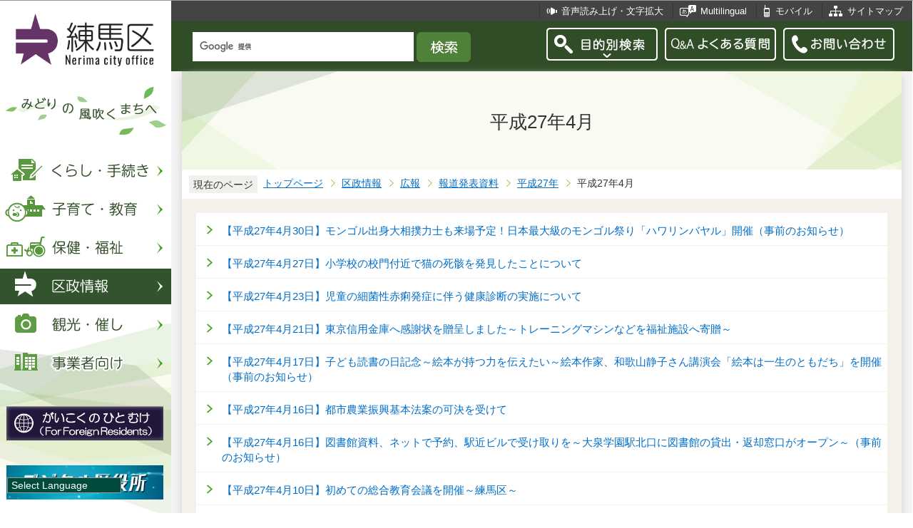

--- FILE ---
content_type: text/html
request_url: https://www.city.nerima.tokyo.jp/files/gnb01.html
body_size: 983
content:
<div class="clearfix">
<ul class="clearfix">
<li><a href="/kurashi/bosai/index.html">防災・安全安心</a></li>
<li><a href="/kurashi/bamen/index.html">場面から探す</a></li>
<li><a href="/kurashi/yakandonichi/index.html">平日夜間と土曜・日曜・祝休日の取り扱い業務</a></li>
<li><a href="/kurashi/mynumber/index.html">マイナンバー</a></li>
<li><a href="/kurashi/koseki/index.html">戸籍・住民登録</a></li>
<li><a href="/kurashi/gomi/index.html">ごみ・リサイクル</a></li>
<li><a href="/kurashi/zei/index.html">税金</a></li>
<li><a href="/kurashi/nenkinhoken/index.html">国保・後期高齢者医療・年金</a></li>
<li><a href="/kurashi/jinken/index.html">人権・男女共同参画・その他福祉</a></li>
<li><a href="/kurashi/jinken/komatta/index.html">生活に困ったとき</a></li>
<li><a href="/kurashi/sumai/index.html">住まい・交通・道路</a></li>
<li><a href="/kurashi/shigoto/index.html">仕事・生活・環境</a></li>
<li><a href="/kurashi/kuseisanka/index.html">区政参加・市民活動・選挙</a></li>
<li><a href="/kurashi/hoyo/index.html">保養施設</a></li>
<li><a href="/kurashi/kokusai/index.html">多文化共生（国際交流）</a></li>
<li><a href="/kurashi/koryu/index.html">国際・国内交流</a></li>
<li><a href="/kurashi/syouhiseikatu/index.html">消費生活</a></li>
<li><a href="/kurashi/iken/index.html">意見・要望・相談</a></li>
<li><a href="/kurashi/kuseisanka/kifu/kifu/kifunogoannai.html">寄付のご案内</a></li>
<li><a href="/online/index.html">オンラインサービス</a></li>
<li><a href="/dl/index.html">申請書ダウンロード</a></li>
<li><a href="/raichofuyo_tetsuduki/index.html">窓口に来庁されなくてもできる手続き</a></li>
<li><a href="/shisetsu/index.html">施設案内</a></li>
<li><a href="/digital/index.html">デジタル区役所</a></li>
</ul>
</div>
<script>
  var url = location.href;
  if(url.match(/^(https?:\/\/www(\d{1})?\.zoomsight-sv(\d{1})?\.jp\/NRM\/(\w{2})?(\/)?)/) != null){
    var result = url.match(/^(https?:\/\/www(\d{1})?\.zoomsight-sv(\d{1})?\.jp\/NRM\/(\w{2})?(\/)?)/);
    $('#gnavi01').find('a').each(function(){
      var link = $(this).attr("href");
      if(link.match(/^https?:\/\//) == null){
        $(this).attr("href", result[0] + "https%3a//www.city.nerima.tokyo.jp" + link);
      }
    });
  }
</script>

--- FILE ---
content_type: text/html
request_url: https://www.city.nerima.tokyo.jp/files/gnb03.html
body_size: 444
content:
<div class="clearfix">
<ul class="clearfix">
<li><a href="/hokenfukushi/hoken/index.html">保健</a></li>
<li><a href="/hokenfukushi/iryo/index.html">医療</a></li>
<li><a href="/hokenfukushi/eisei/index.html">衛生</a></li>
<li><a href="/hokenfukushi/shogai/index.html">障害のある方</a></li>
<li><a href="/hokenfukushi/kaigohoken/index.html">介護保険</a></li>
<li><a href="/hokenfukushi/koreisha/index.html">高齢者</a></li>
<li><a href="/hokenfukushi/chiikifukushi/index.html">地域福祉</a></li>
<li><a href="/kurashi/jinken/komatta/index.html">生活に困ったとき</a></li>
<li><a href="/kurashi/jinken/hitorioya/index.html">ひとり親家庭</a></li>
</ul>
</div>
<script>
  var url = location.href;
  if(url.match(/^(https?:\/\/www(\d{1})?\.zoomsight-sv(\d{1})?\.jp\/NRM\/(\w{2})?(\/)?)/) != null){
    var result = url.match(/^(https?:\/\/www(\d{1})?\.zoomsight-sv(\d{1})?\.jp\/NRM\/(\w{2})?(\/)?)/);
    $('#gnavi03').find('a').each(function(){
      var link = $(this).attr("href");
      if(link.match(/^https?:\/\//) == null){
        $(this).attr("href", result[0] + "https%3a//www.city.nerima.tokyo.jp" + link);
      }
    });
  }
</script>

--- FILE ---
content_type: text/html
request_url: https://www.city.nerima.tokyo.jp/files/gnb05.html
body_size: 504
content:
<div class="clearfix">
<ul class="clearfix">
<li><a href="/kankomoyoshi/kankojoho/index.html">観光情報</a></li>
<li><a href="/kankomoyoshi/event/index.html">イベント情報一覧</a></li>
<li><a href="/kankomoyoshi/annai/index.html">ねりまの案内</a></li>
<li><a href="/kankomoyoshi/nogyo/index.html">農業</a></li>
<li><a href="/kankomoyoshi/sports/index.html">スポーツ</a></li>
<li><a href="/kankomoyoshi/bunka/index.html">文化・教養・芸術</a></li>
<li><a href="/kankomoyoshi/shogaigakushu/index.html">ねりまの生涯学習</a></li>
<li><a href="/kankomoyoshi/nerikore.html">ねりコレ</a></li>
<li><a href="/kankomoyoshi/nerimaru.html">ねり丸</a></li>
<li><a href="/kankomoyoshi/animesangyo/index.html">ジャパンアニメーション発祥の地　練馬区</a></li>
</ul>
</div>
<script>
  var url = location.href;
  if(url.match(/^(https?:\/\/www(\d{1})?\.zoomsight-sv(\d{1})?\.jp\/NRM\/(\w{2})?(\/)?)/) != null){
    var result = url.match(/^(https?:\/\/www(\d{1})?\.zoomsight-sv(\d{1})?\.jp\/NRM\/(\w{2})?(\/)?)/);
    $('#gnavi05').find('a').each(function(){
      var link = $(this).attr("href");
      if(link.match(/^https?:\/\//) == null){
        $(this).attr("href", result[0] + "https%3a//www.city.nerima.tokyo.jp" + link);
      }
    });
  }
</script>

--- FILE ---
content_type: text/css
request_url: https://www.city.nerima.tokyo.jp/css/style_print_2018.css
body_size: 432
content:
@charset "UTF-8";

/* 印刷用スタイル */

/* ------------------------基本設定------------------------ */
body {
	background-color: #FFFFFF;
}
.baseall {
	width: 960px;
	min-width: auto;

}

/* ------------------------コンテンツ外枠------------------------ */
div.sidewrap {
	display: none;
}

/* ------------------------コンテンツ大枠------------------------ */
div.mainwrap {
	width: 960px;
	background-color: #FFFFFF;
}
div.gi div#wrap {
	margin: 30px 0 0 0;
}
div.gi.gitop div#wrap {
	margin: 30px auto 0 auto;
}
div.kids div#wrap {
	margin: 0;
}


/* ------------------------ヘッダー------------------------ */
div.gi div.headbg {
	margin: 0;
}
div.kids div#headIn {
	margin:0 0 20px 0;
}


/* ------------------------グローバルナビ------------------------ */


/* ------------------------パンくずナビ------------------------ */


/* ------------------------フッター------------------------ */
div.f0guidance {
	display: none;
}
.switchBtn {
	display: none;
}


/* ------------------------サブナビ------------------------ */


/* ------------------------共通タグの基本定義------------------------ */


/* ------------------------テンプレート用共通------------------------ */
/* 隠しジャンプ */
#blockskip {
	display: none;
}


/* ------------------------検索ページ用------------------------ */



/* ------------------------トップページ用印刷設定------------------------ */


--- FILE ---
content_type: application/javascript
request_url: https://www.city.nerima.tokyo.jp/js/switch.screen.js
body_size: 702
content:
/*---------------------------------------------
	Switch Screen
  ---------------------------------------------*/
$(function () {
    btnPc = 'swPc';
    btnSp = 'swSp';
    btnAcvClass = 'btnAcv';
    vpPc = 'target-densitydpi=device-dpi, width=1200';
    vpSp = 'width=device-width,initial-scale=1.0';
    // ViewPort
    setBtn = '#' + (btnPc) + ',#' + (btnSp);
    setBtnPc = '#' + (btnPc);
    setBtnSp = '#' + (btnSp);
    $(setBtn).on('click', function () {
        $.cookie('swView', $(this).attr('id') == btnPc ? 1 : 0);
        location.reload();
        return false;
    });
    // BtnActive
    var cookie = $.cookie('btnAcv');
    if (cookie == 'acvPc') {
        $(setBtnPc).addClass(btnAcvClass);
        $(setBtnSp).removeClass(btnAcvClass);
    } else if (cookie == 'acvSp') {
        $(setBtnPc).removeClass(btnAcvClass);
        $(setBtnSp).addClass(btnAcvClass);
    }
    $(setBtnPc).on('click', function () {
        $.cookie('btnAcv', 'acvPc', {
            expires: 7,
            path: '/'
        });
        $(setBtnSp).removeClass(btnAcvClass);
        $(this).addClass(btnAcvClass);
    });
    $(setBtnSp).on('click', function () {
        $.cookie('btnAcv', 'acvSp', {
            expires: 7,
            path: '/'
        });
        $(setBtnPc).removeClass(btnAcvClass);
        $(this).addClass(btnAcvClass);
    });
    var ua = navigator.userAgent;
    if (ua.indexOf('iPhone') > 0 || ua.indexOf('Android') > 0 && ua.indexOf('Mobile') > 0) {
        // スマートフォン用コード
        $('head').prepend('<meta name="viewport" content=' + ($.cookie('swView') == 1 ? vpPc : vpSp) + '>');
    } else if (ua.indexOf('iPad') > 0 || ua.indexOf('Android') > 0) {
        // タブレット用コード
        if (window.innerHeight > window.innerWidth) {
            // 縦向き
            $('head').prepend('<meta name="viewport" content=' + ($.cookie('swView') == 1 ? vpPc : vpSp) + '>');
        } else {
            // 横向き
            $('.switchBtn').remove();
        }
    } else {
        // PC用コード
        $('.switchBtn').remove();
        $('head').prepend('<meta name="viewport" content="width=device-width,initial-scale=1.0">');
    }
});

--- FILE ---
content_type: application/javascript
request_url: https://www.city.nerima.tokyo.jp/js/search.js
body_size: 129
content:
//  // google search 2024
$(function () {
    loadedMenu();
  });
  
  // Google検索
  function loadedMenu(){
     $(".h0search").load("/files/google_search.html");
  }
  
  // 印刷ボタン
  function print_new(){
  window.print();
  }